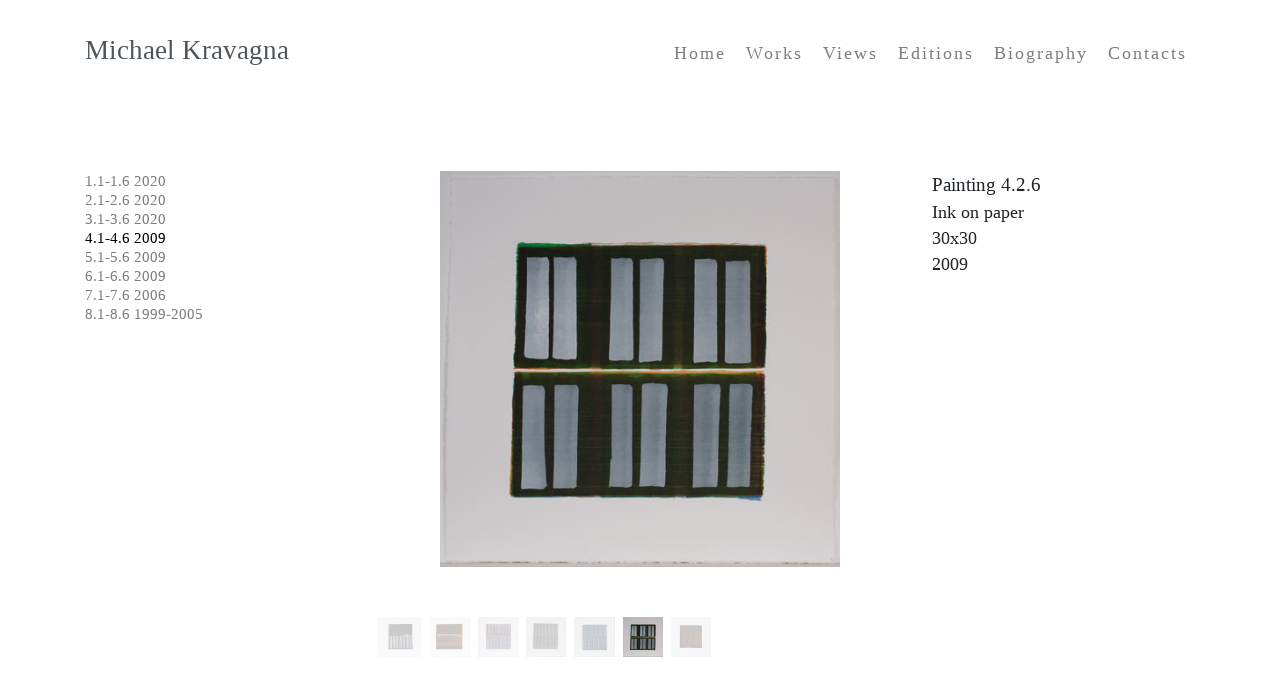

--- FILE ---
content_type: text/html; charset=utf-8
request_url: https://www.kravagna.com/works/papers/5/2/6
body_size: 3332
content:
<html>
<head>
        <meta http-equiv="Content-Type" content="text/html; charset=UTF-8">
        <title> Kravagna - Work on paper 4.2.6</title>
        <meta name="keywords" content="Kravagna, Michael Kravagna, paintings, paper,art, Austria, Belgium">
        <meta name="viewport" content="width=device-width, initial-scale=1.0">
        <meta property="og:site_name" content="Michael Kravagna" />
        <meta property="og:locale" content="en_US" />
        <link rel="icon" href="/static/images/favicon.png" sizes="32x32" type="image/png">
        <!--link rel="stylesheet" type="text/css" href="https://cdnjs.cloudflare.com/ajax/libs/font-awesome/4.7.0/css/font-awesome.min.css"-->

        <link rel="stylesheet" type="text/css" href="https://use.fontawesome.com/releases/v5.0.7/css/all.css">
        <link rel="stylesheet" href="/static/css/bootstrap.min.css" integrity="sha384-Vkoo8x4CGsO3+Hhxv8T/Q5PaXtkKtu6ug5TOeNV6gBiFeWPGFN9MuhOf23Q9Ifjh" crossorigin="anonymous">
        <link type="text/css" rel="stylesheet" href="/static/css/index.css">
        <script>
          (function(i,s,o,g,r,a,m){i['GoogleAnalyticsObject']=r;i[r]=i[r]||function(){
          (i[r].q=i[r].q||[]).push(arguments)},i[r].l=1*new Date();a=s.createElement(o),
          m=s.getElementsByTagName(o)[0];a.async=1;a.src=g;m.parentNode.insertBefore(a,m)
          })(window,document,'script','https://www.google-analytics.com/analytics.js','ga');

          ga('create', 'UA-46812890-1', 'auto');
          ga('set', 'anonymizeIp', true);
          ga('send', 'pageview');
           </script>

        <meta property="og:url" content="https://www.kravagna.com/works/papers/5/2/6" >
        <meta property="og:image" content="https://kravagna.com/static/images/works/papers/5/2/5.2.6.jpg" />
        <meta property="og:description" content="Michael Kravagna - Ink on paper, 30x30, 2009">
        <meta property="og:type" content="article" />
        <meta name="description" content="Michael Kravagna - Ink on paper, 30x30, 2009">
        <meta property="twitter:site" content="https://www.kravagna.com/works/papers/5/2/6" >
        <meta property="twitter:image" content="https://kravagna.com/static/images/works/papers/5/2/5.2.6.jpg" />
        <meta property="twitter:title" content="Michael Kravagna">
    </head>
    <body>
        <div class="container h-100">
            <div class="pt-4">
        <nav class="navbar navbar-expand-lg navbar-light ml-auto p-0">
            <a class="navbar-brand" href="http://kravagna.com/#index.html" style="color: #4e555b">Michael Kravagna</a>
            <button class="navbar-toggler" type="button" data-toggle="collapse" data-target="#navbarNav" aria-controls="navbarNav" aria-expanded="false" aria-label="Toggle navigation">
                <span class="navbar-toggler-icon bg-white" ></span>
            </button>
            <div class="collapse navbar-collapse" id="navbarNav">
                <ul class="navbar-nav ml-auto pt-2">
                    <li class="nav-item">
                        <a class="nav-link pl-1 text-capitalize" href="/">Home </a>
                    </li>
                    <li class="nav-item pl-1">
                        <a class="nav-link text-capitalize" href="/works">Works</a>
                    </li>
                    <li class="nav-item pl-1">
                        <a class="nav-link text-capitalize" href="/views">Views</a>
                    </li>
                    <li class="nav-item pl-1">
                        <a class="nav-link text-capitalize" href="/editions">Editions</a>
                    </li>
                    <!--
                    <li class="nav-item pl-1">
                        <a class="nav-link text-capitalize" href="/exhibitions">Exhibitions</a>
                    </li>
                    -->
                    <li class="nav-item pl-1">
                        <a class="nav-link text-capitalize" href="/biography">Biography</a>
                    </li>
                    <li class="nav-item pl-1">
                        <a class="nav-link text-capitalize" href="/contacts">Contacts</a>
                    </li>
                 </ul>
            </div>
        </nav>
    </div>                <div class="container">
                    <div class="row mt-5 mt-sm-2 mt-md-5">
                        <div class="col-3 mt-5 mt-sm-2 mt-md-5 pl-md-0">
                            <div>
                            <ul class="grid_menu">
                                <li>
                                    <a href="/works/papers/8"><span class="work_menu_item_inactive">1.1-1.6 2020</span></a>
                                </li>
                                <li>
                                    <a href="/works/papers/7"><span class="work_menu_item_inactive">2.1-2.6 2020</span></a>
                                </li>
                                <li>
                                    <a href="/works/papers/6"><span class="work_menu_item_inactive">3.1-3.6 2020</span></a>
                                </li>
                                <li>
                                    <a href="/works/papers/5"><span class="work_menu_item_active">4.1-4.6 2009</span></a>
                                </li>
                                <li>
                                    <a href="/works/papers/4"><span class="work_menu_item_inactive">5.1-5.6 2009</span></a>
                                </li>
                                <li>
                                    <a href="/works/papers/3"><span class="work_menu_item_inactive">6.1-6.6 2009</span></a>
                                </li>
                                <li>
                                    <a href="/works/papers/2"><span class="work_menu_item_inactive">7.1-7.6 2006</span></a>
                                </li>
                                <li>
                                    <a href="/works/papers/1"><span class="work_menu_item_inactive">8.1-8.6 1999-2005</span></a>
                                </li>
                            </ul>
                            </div>
                        </div>
                        <div class="col-9 mt-5 mt-sm-2 mt-md-5">
                            <div class="row">
                                <!-- first column -->
                                <div class="col-8 flex igm">
                                    <div  class="text-center">
                                        <img class="img_view mw-100"  alt="Michael Kravagna - Ink on paper, 30x30, 2009" src="/static/images/works/papers/5/2/5.2.6.jpg"><span style="font-size: 1.1rem;color: grey"></span>
                                    </div>
                                </div>
                                <!-- second column -->
                                <div class="col-3 ">
                                    <div class="d-flex flex-column   align-items-start">

                                    <div>

                                        <div class="painting_view_title" >Painting 4.2.6</div>
                                        <div class="painting_view_description flex flex-grow-1">Ink on paper<br />30x30 <br />2009</div>

                                    <!--div class="mt-2"> <div class="mt-4 " >
<div class="share_social_title" style="color: grey;text-align:center;font-family: apple-system,BlinkMacSystemFont,"Segoe UI",Roboto,"Helvetica Neue",Arial,sans-serif,"Apple Color Emoji","Segoe UI Emoji","Segoe UI Symbol","Noto Color Emoji""></div>
<div>
        <ul class="d-inline" style="text-align:center;padding-inline-start: 0px;max-wid0%;padding-left:10px;height: auto">
            <li class="ml-1 mr-1  d-inline">
                  <a target="_blank" href="https://twitter.com/intent/tweet?text=Ink on paper, 30x30, 2009&url=https://www.kravagna.com/works/paper/5/2/6&hashtags=michaelkravagna" onclick="window.open(this.href, 'twitter-share', 'width=550,height=320');return false;"><i class="mt-2 share_social_icon fab fa-twitter"></i></a>
            </li>
            <li class="ml-1 mr-1  d-inline">
                        <a target="_blank" href="https://facebook.com/sharer.php?u=https://www.kravagna.com/works/paper/5/2/6" onclick="window.open(this.href, 'facebook-share', 'width=550,height=445');return false;"><i class="mt-2 share_social_icon_facebook fab fa-facebook-f" aria-hidden="true" ></i></a>
            </li>
            <li class="ml-1 mr-1  d-inline">
                                      <a target="_blank" href="https://www.linkedin.com/shareArticle?mini=true&url=https://kravagna.com/works/paper/5/2/6" onclick="window.open(this.href, 'linked-share', 'width=550,height=445');return false;"><i class="mt-2 share_social_icon fab fa-linkedin-in"></i></a>

            </li>
         <script
                    type="text/javascript"
                    async defer
                    src="//assets.pinterest.com/js/pinit.js"
                ></script>

             <li class="ml-1 mr-1  d-inline">
                 <a   data-pin-do="buttonPin" href="https://www.pinterest.com/pin/create/button/?url=https://www.kravagna.com/works/paper/5/2/6&media=https://www.kravagna.com/static/images/works/canvas/15/2/15.2.3.jpg&description=%23michaelkravagna: Ink on paper, 30x30, 2009" data-pin-custom="true" oncick="window.open(this.href, 'pinterest-share', 'width=550,height=445');return false;">
                  <i class="mt-2 share_social_icon fab fa-pinterest-p"></i></a>
                        </li>
        </ul>
        <div class="biography_social_sp mt-3"></div>
    </div>
    </div>

</div-->

                                    </div>

                                    <!--
                                    <div class="myarrow d-flex flex-grow-1 align-items-end  justify-content-center"  >
                                        <a href="/works/papers/5/2/5"><i class="fa fa-chevron-left" style="font-size:1.5em;color: grey;"></i></a>&nbsp;&nbsp;&nbsp;
                                        <a href="/works/papers/5/2/7"><i class="fa fa-chevron-right" style="font-size:1.5em;color: grey;"></i></a>
                                       
                                     </div>
                                     -->



                                 <!--end second column -->
                            <div>


                                                             </div>


                           <!-- end row -->
                        </div>


                    <!-- end outer col9-->
                    </div>


</div>
                    <!-- end row -->
                    <!--
                    <div class="row">
                        <div class="col-8 col-8 col-lg-7 col-sm-8 col-xl-7 cold-md-8  mt-5 ">

                        <div class="mt-4 " >
<div class="share_social_title" style="color: grey;text-align:center;font-family: apple-system,BlinkMacSystemFont,"Segoe UI",Roboto,"Helvetica Neue",Arial,sans-serif,"Apple Color Emoji","Segoe UI Emoji","Segoe UI Symbol","Noto Color Emoji""></div>
<div>
        <ul class="d-inline" style="text-align:center;padding-inline-start: 0px;max-wid0%;padding-left:10px;height: auto">
            <li class="ml-1 mr-1  d-inline">
                  <a target="_blank" href="https://twitter.com/intent/tweet?text=Ink on paper, 30x30, 2009&url=https://www.kravagna.com/works/paper/5/2/6&hashtags=michaelkravagna" onclick="window.open(this.href, 'twitter-share', 'width=550,height=320');return false;"><i class="mt-2 share_social_icon fab fa-twitter"></i></a>
            </li>
            <li class="ml-1 mr-1  d-inline">
                        <a target="_blank" href="https://facebook.com/sharer.php?u=https://www.kravagna.com/works/paper/5/2/6" onclick="window.open(this.href, 'facebook-share', 'width=550,height=445');return false;"><i class="mt-2 share_social_icon_facebook fab fa-facebook-f" aria-hidden="true" ></i></a>
            </li>
            <li class="ml-1 mr-1  d-inline">
                                      <a target="_blank" href="https://www.linkedin.com/shareArticle?mini=true&url=https://kravagna.com/works/paper/5/2/6" onclick="window.open(this.href, 'linked-share', 'width=550,height=445');return false;"><i class="mt-2 share_social_icon fab fa-linkedin-in"></i></a>

            </li>
         <script
                    type="text/javascript"
                    async defer
                    src="//assets.pinterest.com/js/pinit.js"
                ></script>

             <li class="ml-1 mr-1  d-inline">
                 <a   data-pin-do="buttonPin" href="https://www.pinterest.com/pin/create/button/?url=https://www.kravagna.com/works/paper/5/2/6&media=https://www.kravagna.com/static/images/works/canvas/15/2/15.2.3.jpg&description=%23michaelkravagna: Ink on paper, 30x30, 2009" data-pin-custom="true" oncick="window.open(this.href, 'pinterest-share', 'width=550,height=445');return false;">
                  <i class="mt-2 share_social_icon fab fa-pinterest-p"></i></a>
                        </li>
        </ul>
        <div class="biography_social_sp mt-3"></div>
    </div>
    </div>




                        </div>
                        <div class="col-4">

bb
                        </div>
                     </div>
                     -->
                     <div class="row">
                                 <div class="col-12">
                                     <div id="mythumbnailcontainer">
                                     
                                         <div  style="margin-top:10px"    >
                                             
                                             <a href="/works/papers/5/2/1">
                                                 <img style="opacity: 0.25; vertical-align:  sub; " class="mythumbnail"   src="/static/images/works/papers/5/2/5.2.1-thumbnail.jpg">
                                              </a>
                                              &nbsp;
                                         </div>
                                         
                                         <div  style="margin-top:10px"    >
                                             
                                             <a href="/works/papers/5/2/2">
                                                 <img style="opacity: 0.25; vertical-align:  sub; " class="mythumbnail"   src="/static/images/works/papers/5/2/5.2.2-thumbnail.jpg">
                                              </a>
                                              &nbsp;
                                         </div>
                                         
                                         <div  style="margin-top:10px"    >
                                             
                                             <a href="/works/papers/5/2/3">
                                                 <img style="opacity: 0.25; vertical-align:  sub; " class="mythumbnail"   src="/static/images/works/papers/5/2/5.2.3-thumbnail.jpg">
                                              </a>
                                              &nbsp;
                                         </div>
                                         
                                         <div  style="margin-top:10px"    >
                                             
                                             <a href="/works/papers/5/2/4">
                                                 <img style="opacity: 0.25; vertical-align:  sub; " class="mythumbnail"   src="/static/images/works/papers/5/2/5.2.4-thumbnail.jpg">
                                              </a>
                                              &nbsp;
                                         </div>
                                         
                                         <div  style="margin-top:10px"    >
                                             
                                             <a href="/works/papers/5/2/5">
                                                 <img style="opacity: 0.25; vertical-align:  sub; " class="mythumbnail"   src="/static/images/works/papers/5/2/5.2.5-thumbnail.jpg">
                                              </a>
                                              &nbsp;
                                         </div>
                                         
                                         <div  style="margin-top:10px"    >
                                             
                                             <a href="/works/papers/5/2/6">
                                                 <img style="opacity: 1; vertical-align:  sub; " class="mythumbnail"   src="/static/images/works/papers/5/2/5.2.6-thumbnail.jpg">
                                              </a>
                                              &nbsp;
                                         </div>
                                         
                                         <div  style="margin-top:10px"    >
                                             
                                             <a href="/works/papers/5/2/7">
                                                 <img style="opacity: 0.25; vertical-align:  sub; " class="mythumbnail"   src="/static/images/works/papers/5/2/5.2.7-thumbnail.jpg">
                                              </a>
                                              &nbsp;
                                         </div>
                                         
                                     </div>
                                 </div>
                                 </div>
<!--
                                 <div class="row">
                                             <div class="col-9"><div class=" d-flex align-items-end justify-content-center" style="text-align:center"> <div class="mt-4 " >
<div class="share_social_title" style="color: grey;text-align:center;font-family: apple-system,BlinkMacSystemFont,"Segoe UI",Roboto,"Helvetica Neue",Arial,sans-serif,"Apple Color Emoji","Segoe UI Emoji","Segoe UI Symbol","Noto Color Emoji""></div>
<div>
        <ul class="d-inline" style="text-align:center;padding-inline-start: 0px;max-wid0%;padding-left:10px;height: auto">
            <li class="ml-1 mr-1  d-inline">
                  <a target="_blank" href="https://twitter.com/intent/tweet?text=Ink on paper, 30x30, 2009&url=https://www.kravagna.com/works/paper/5/2/6&hashtags=michaelkravagna" onclick="window.open(this.href, 'twitter-share', 'width=550,height=320');return false;"><i class="mt-2 share_social_icon fab fa-twitter"></i></a>
            </li>
            <li class="ml-1 mr-1  d-inline">
                        <a target="_blank" href="https://facebook.com/sharer.php?u=https://www.kravagna.com/works/paper/5/2/6" onclick="window.open(this.href, 'facebook-share', 'width=550,height=445');return false;"><i class="mt-2 share_social_icon_facebook fab fa-facebook-f" aria-hidden="true" ></i></a>
            </li>
            <li class="ml-1 mr-1  d-inline">
                                      <a target="_blank" href="https://www.linkedin.com/shareArticle?mini=true&url=https://kravagna.com/works/paper/5/2/6" onclick="window.open(this.href, 'linked-share', 'width=550,height=445');return false;"><i class="mt-2 share_social_icon fab fa-linkedin-in"></i></a>

            </li>
         <script
                    type="text/javascript"
                    async defer
                    src="//assets.pinterest.com/js/pinit.js"
                ></script>

             <li class="ml-1 mr-1  d-inline">
                 <a   data-pin-do="buttonPin" href="https://www.pinterest.com/pin/create/button/?url=https://www.kravagna.com/works/paper/5/2/6&media=https://www.kravagna.com/static/images/works/canvas/15/2/15.2.3.jpg&description=%23michaelkravagna: Ink on paper, 30x30, 2009" data-pin-custom="true" oncick="window.open(this.href, 'pinterest-share', 'width=550,height=445');return false;">
                  <i class="mt-2 share_social_icon fab fa-pinterest-p"></i></a>
                        </li>
        </ul>
        <div class="biography_social_sp mt-3"></div>
    </div>
    </div>

</div>
                                 </div>
                                             <!--div class="col-4 d-flex align-items-end justify-content-left"-->

                                             </div>


                                             </div>

                                             </div>
                                             </div>
                                             </div>
                    <!-- end div row -->
                </div>
         </div>

        <script src="/static/js/jquery-3.3.1.slim.min.js" integrity="sha384-q8i/X+965DzO0rT7abK41JStQIAqVgRVzpbzo5smXKp4YfRvH+8abtTE1Pi6jizo" crossorigin="anonymous"></script>
        <script src="/static/js/popper.min.js" integrity="sha384-UO2eT0CpHqdSJQ6hJty5KVphtPhzWj9WO1clHTMGa3JDZwrnQq4sF86dIHNDz0W1" crossorigin="anonymous"></script>
        <script src="/static/js/bootstrap.min.js" integrity="sha384-JjSmVgyd0p3pXB1rRibZUAYoIIy6OrQ6VrjIEaFf/nJGzIxFDsf4x0xIM+B07jRM" crossorigin="anonymous"></script>
 
                           
 <footer class="footer mt-5" style="text-align:center;">
      <div class="container">
       <div class="mt-4 " >
<div class="share_social_title" style="color: grey;text-align:center;font-family: apple-system,BlinkMacSystemFont,"Segoe UI",Roboto,"Helvetica Neue",Arial,sans-serif,"Apple Color Emoji","Segoe UI Emoji","Segoe UI Symbol","Noto Color Emoji""></div>
<div>
        <ul class="d-inline" style="text-align:center;padding-inline-start: 0px;max-wid0%;padding-left:10px;height: auto">
            <li class="ml-1 mr-1  d-inline">
                  <a target="_blank" href="https://twitter.com/intent/tweet?text=Ink on paper, 30x30, 2009&url=https://www.kravagna.com/works/paper/5/2/6&hashtags=michaelkravagna" onclick="window.open(this.href, 'twitter-share', 'width=550,height=320');return false;"><i class="mt-2 share_social_icon fab fa-twitter"></i></a>
            </li>
            <li class="ml-1 mr-1  d-inline">
                        <a target="_blank" href="https://facebook.com/sharer.php?u=https://www.kravagna.com/works/paper/5/2/6" onclick="window.open(this.href, 'facebook-share', 'width=550,height=445');return false;"><i class="mt-2 share_social_icon_facebook fab fa-facebook-f" aria-hidden="true" ></i></a>
            </li>
            <li class="ml-1 mr-1  d-inline">
                                      <a target="_blank" href="https://www.linkedin.com/shareArticle?mini=true&url=https://kravagna.com/works/paper/5/2/6" onclick="window.open(this.href, 'linked-share', 'width=550,height=445');return false;"><i class="mt-2 share_social_icon fab fa-linkedin-in"></i></a>

            </li>
         <script
                    type="text/javascript"
                    async defer
                    src="//assets.pinterest.com/js/pinit.js"
                ></script>

             <li class="ml-1 mr-1  d-inline">
                 <a   data-pin-do="buttonPin" href="https://www.pinterest.com/pin/create/button/?url=https://www.kravagna.com/works/paper/5/2/6&media=https://www.kravagna.com/static/images/works/papers/5/2/5.2.6.jpg&description=%23michaelkravagna: Ink on paper, 30x30, 2009" data-pin-custom="true" oncick="window.open(this.href, 'pinterest-share', 'width=550,height=445');return false;">
                  <i class="mt-2 share_social_icon fab fa-pinterest-p"></i></a>
                        </li>
        </ul>
        <div class="biography_social_sp mt-3"></div>
    </div>
    </div>


        <span class="text-muted" id="copyright">Copyright &copy; 2020 kravagna.com</span>

      </div>
    </footer>

    </body>
</html>

--- FILE ---
content_type: text/css
request_url: https://www.kravagna.com/static/css/index.css
body_size: 1980
content:
body {
    display: -ms-flexbox;
    display: flex;
    -ms-flex-direction: column;
    flex-direction: column;
    height: 99vh;
    font-family: 'Times New Roman',Raleway,Times,serif;
 }


.fab {
    color: grey;
}
/** Main page */
.main_a_image_container {
    position: absolute;
    max-width:100%;
    height:auto;
}

.main_a_image_container img {
    max-width: 1000px;
    height: auto;
}

#main_index a:nth-child(1) {
    animation-name: fader;
    animation-delay: 4s;
    animation-duration: 1s;
    z-index: 20;
}

#main_index a:nth-child(2) {
    z-index: 10;
}

#main_index a:nth-child(n+3) {
    display: none;
}

@keyframes fader {
    from {
        opacity: 1.0;
    }
    to {
        opacity: 0.0;
    }
}

/** menu */
a.navbar-brand {
    font-family: 'Times new Roman',Verdana,Geneva,sans-serif;
    font-size:1.7em;
    color: #4e555b;
}
a.nav-link {
    border-bottom: 1px solid white;
    font-size: 1.1em;
    letter-spacing: 2px;

}
a.nav-link:hover {
    border-bottom: 1px solid black;
}

/** contacts */
.contact_description a {
    color:#212529;
}

.contact_name {
    font-weight: 600;
}

.contact_description a:hover {
    color:#212529;
    text-decoration: underline;
}

/** biography */
.biography_social_profile ul {
    list-style-type: none;
    margin: 0;
    padding: 0;
}

.biography_social_sep {
    margin-right: 20%;
    margin-left: 20%;
    margin-top: 10%;
    border-bottom: 1px solid grey;
}

.biographie_photo{
    max-width: 100%;
}
.exhibitions_main_label,.works_main_label {
    color:grey;
    font-size:1.1em;
}
.page_intro  {
    width: 100%;
    max-width: 1110px;
    height: auto;
}

.share_social a {
    /*color: grey;
    font-size: 0.8rem;

     */
}

.share_social_icon {
    display: inline-block;

    border-radius: 20px;
    box-shadow: 0px 0px 2px #888;
    padding: 0.5em 0.6em;
    font-size: 11px;
}
.share_social_icon_facebook {
    display: inline-block;

    border-radius: 20px;
    box-shadow: 0px 0px 2px #888;
    padding: 0.5em 0.7em;
    font-size: 11px;
}
.grid_img_label,.papers_grid_img_label, .canvas_grid_img_label,.view_grid_img_label {
    color: #696969;
    font-size: 12.0pt;
}

.mythumbnail {
    height: 50px;
}

#mythumbnailcontainer{
    display: inline-flex;flex-wrap: wrap;grid-template-columns: auto auto auto;margin-top: 5%;padding-left: 10px; text-align:left;
}

.myarrow {
    margin-top: auto; text-align:left
}

#copyright {
    font-size: 0.8em;
    color: grey;
}

/*.footer {
    position: absolute;
    bottom: 0;
    width: 100%;
    height: 60px;
    line-height: 60px;

}*/

/** start media > 1800 px*/
@media all and (min-width: 1800px) {
    .canvas_list {
        height: 227px;
    }

    ul.grid_menu li a {
        font-size: 13.0pt;
    }

    .fa-angle-right {
        padding-left: 10px;
    }

    .myarrow {
        flex-grow: 1;
        margin-top:100%;
        font-size: 1em;
    }

    .painting_view_title {
        font-weight: 500;
        font-size: 1.4em;
    }

    .painting_view_description {
        font-size: 1.2em;
    }

    .exhibitions_main_label,.works_main_label {
        font-size:1.1em;
    }
}

@media all and (max-width: 1800px) and (min-width: 1290px) {

    .main_a_image_container img {
        max-width: 900px;
        height: auto;
    }
    .canvas_list {
        height: 207px;
    }

    .fa-angle-right {
        padding-left: 10px;
    }

    .myarrow {
        padding-top: 40px;
        flex-grow: 1;
        margin-top: 80%    ;
        font-size: 1em;
        padding-left: 0px;
    }

    .painting_view_title {
        font-weight: 500;
        font-size: 1.2rem;
        /*text-align: right;*/
        /*padding-left: 40px;*/
    }
    .painting_view_description {
       /* padding-left: 40px;*/
        font-size: 1.0rem;

    }

    .contact_description {
        text-align: left;
        font-size: 1em;
        margin: 0 0 0;
        padding-bottom: 0;
    }

    .exhibitions_main_label,.works_main_label {
        font-size:1.1em;
    }

    .mythumbnail {
        height: 50px;
    }
}

@media all and (max-width: 1290px) and (min-width: 1025px) {
    .main_a_image_container img {
        max-width: 800px;
        height: auto;
    }

    .canvas_list {
        height: 207px;
    }
    .grid_img_label,.papers_grid_img_label, .canvas_grid_img_label,.view_grid_img_label {
        font-size: 10.0pt;
    }

    ul.grid_menu li a {
        font-size: 11.0pt;
    }

    ul.grid_menu li {
        line-height: 1.2;
    }

    .fa-angle-right {
        padding-left: 20px;
    }

    .myarrow {
        flex-grow: 1;
        margin-top:80%;
        font-size: 1em;
        padding-left: 0px;
    }

    .painting_view_title {
        font-weight: 500;
        font-size: 1.2em;
       /* padding-left:40px;*/
    }

    .painting_view_description {
       /* padding-left: 40px;*/
        font-size: 1.1em;
    }

    .contact_description {
        text-align: left;
        font-size: 0.9em;
        margin: 0 0 0;
        padding-bottom: 0;
    }

    .exhibitions_main_label,.works_main_label {
        font-size:1.1em;
    }

    .img_view {
        width: 400px;
    }

    .mythumbnail {
        height: 40px;
    }

    #mythumbnailcontainer{
        display: inline-flex;flex-wrap: wrap;grid-template-columns: auto auto auto;margin-top: 5%;padding-left: 0px; text-align:left;
    }

}

@media all and (max-width: 1024px) and (min-width: 767px) {

    .main_a_image_container img {
        max-width: 650px;
        height: auto;
    }
    .canvas_list {
        height: 130px;
    }
    .grid_img_label,.papers_grid_img_label, .canvas_grid_img_label,.view_grid_img_label {
        font-size: 7.0pt;
    }

    ul.grid_menu li a {
        font-size: 9.0pt;
    }

    ul.grid_menu li {
        line-height: 1.2;
    }

    .fa-angle-right {
        padding-left: 10px;
    }

    .myarrow {
        flex-grow: 1;
        margin-top:55%;
        font-size: 0.7em;
    }

    .painting_view_title {
        font-weight: 500;
        font-size: 1.1em;
    }
    .painting_view_description {
        font-size: 1.0em;
    }

    .contact_description {
        text-align: left;
        font-size: 0.85em;
        line-height: 1.2;
        margin: 0 0 0;
        padding-bottom: 0;
    }

    body {
        font-size: 0.95em;
    }

    .exhibitions_main_label,.works_main_label {
     font-size:1.1em;
    }
    .mythumbnail {
        height: 35px;
    }

    #mythumbnailcontainer{
        display: inline-flex;flex-wrap: wrap;grid-template-columns: auto auto auto;margin-top: 5%;padding-left: 10px; text-align:left;
    }
    #copyright {
        font-size: 0.7em;
    }
}

@media all and (max-width: 767px) and (min-width: 400px) {
    .main_a_image_container img {
        max-width: 400px;
        height: auto;
    }

    .canvas_list {
        height: 66px;
    }

    .grid_img_label,.papers_grid_img_label, .canvas_grid_img_label,.view_grid_img_label {
        font-size: 7.7pt;
    }

    .share_social a{
        font-size: 0.55rem;
    }

    .share_social_title {
        font-size: 0.7em;
    }
    .share_social_icon {
        font-size: 0.7em;
    }
    ul.grid_menu  {
       /* font-size: 9.0pt;*/
        width: 100%;
    }

    ul.grid_menu li  {
        /* font-size: 9.0pt;*/
        line-height: 1.0;
    }

    ul.grid_menu li a {
        font-size: 0.42rem;
    }

    .fa-angle-right {
        padding-left: 20px;
    }

    .myarrow {
        flex-grow: 1;
        margin-top:50%;
        font-size: 0.7em;
        padding-left: 0;
    }

    .painting_view_title {
        font-weight: 500;
        font-size: 0.8em;
    }

    .painting_view_description {
        font-size: 0.7em;
    }

    a.nav-link {
        border-bottom: 1px solid white;
        width: 40%;
    }

    a.nav-link:hover {
        border-bottom: 1px solid black;
        width: 40%;
    }

    .contact_description {
        text-align: center;
        font-size: 0.9em;
        margin: 20px 20px 50px;
        padding-bottom: 3%;
        border-bottom: 1px solid lightgrey;
    }

    .bio_photo_container {
        text-align: center;
        margin-top: 5%;
    }

    .biographie_photo {
        max-width:85%;
    }

    body {
        font-size: 0.9em;
    }

    .biography_social_sep {
        border-bottom-width: 0;
    }

    .exhibitions_main_label,.works_main_label {
        font-size:1.0em;
    }

    .mythumbnail {
        height: 25px;
    }
    .share_social_icon {
        display: inline-block;

        border-radius: 20px;
        box-shadow: 0px 0px 2px #888;
        padding: 0.5em 0.6em;
        font-size: 9px;
    }
    .share_social_icon_facebook {
        display: inline-block;

        border-radius: 20px;
        box-shadow: 0px 0px 2px #888;
        padding: 0.5em 0.7em;
        font-size: 9px;
    }

    #copyright {
        font-size: 0.6em;
    }
}

@media all and (max-width: 400px) and (min-width: 320px) {

    .main_a_image_container img {
        max-width: 320px;
        height: auto;
    }

    .categories_list {
        padding-right: 2px;
    }
    .canvas_list {
        height: 55px;
    }

    .grid_img_label,.papers_grid_img_label, .canvas_grid_img_label,.view_grid_img_label {
        font-size: 6.0pt;
    }

    ul.grid_menu li {
        line-height: 1.1;
    }
    ul.grid_menu li a {
        font-size: 6.5pt;
    }

    .fa-angle-right {
        padding-left: 10px;
    }
    .myarrow {
        font-size: 0.6em;
        margin-top:60%;
    }
    .painting_view_title {
        font-weight: 500;
        font-size: 0.6em;
    }
    .painting_view_description {
        font-size: 0.6em;
    }

    .share_social a{
        font-size: 0.60em;
    }
    a.nav-link {
        border-bottom: 1px solid white;
        width: 40%;
    }
    a.nav-link:hover {
        border-bottom: 1px solid black;
        width: 40%;
    }

    .contact_description {
        text-align: center;
        font-size: 0.9em;
        margin: 20px 20px 50px;
        padding-bottom: 3%;
        border-bottom: 1px solid lightgrey;
    }

    .bio_photo_container {
        text-align: center;
        margin-top: 5%;
    }

    .biographie_photo {
        max-width:50%;
    }
    body {
        font-size: 0.9em;
    }

    .biography_social_sep {
        border-bottom-width: 0;
    }

    .exhibitions_main_label, .works_main_label {
        font-size:0.95em;
    }

    #mythumbnailcontainer{
        display: inline-flex;flex-wrap: wrap;grid-template-columns: auto auto auto;margin-top: 5%;padding-left: 10px; text-align:left;
    }

    .mythumbnail {
        height: 20px;
    }

    .share_social_icon {
        display: inline-block;

        border-radius: 20px;
        box-shadow: 0px 0px 2px #888;
        padding: 0.5em 0.6em;
        font-size: 8px;
    }
    .share_social_icon_facebook {
        display: inline-block;

        border-radius: 20px;
        box-shadow: 0px 0px 2px #888;
        padding: 0.5em 0.7em;
        font-size: 8px;
    }

    #copyright {
        font-size: 0.5em;
    }
}

ul.grid_menu {
    list-style-type: none;
    padding-left: 0;

}

ul.grid_menu li a {
    color: #7D7D7D;
}

.work_menu_item_active {
    color: black;
}

/*
.footer {
    position: absolute;
    bottom: 0;
    width: 100%;
    height: 60px;
    line-height: 60px;
    background-color: lightgrey;
}
*/